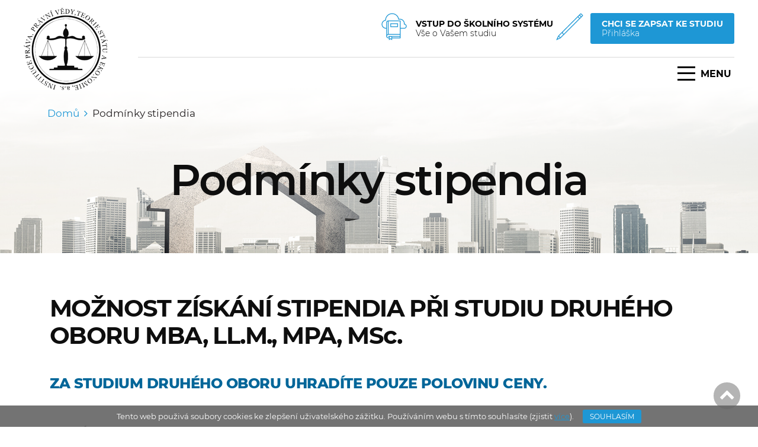

--- FILE ---
content_type: text/html; charset=utf-8
request_url: https://www.instituceprava.cz/podminky-stipendia
body_size: 3977
content:
<!DOCTYPE html>
<html lang="cs" xmlns="http://www.w3.org/1999/xhtml" class="">

<head>
<meta charset="utf-8">
<meta http-equiv="X-UA-Compatible" content="IE=edge">
<meta name="viewport" content="width=device-width, initial-scale=1.0, user-scalable=0, minimal-ui">
<meta name="robots" content="index, follow">
<meta name="author" content="Poski.com s.r.o.">
<meta name="keywords" content="studium, právo, mba, llm, bba, dba">
<meta name="description" content="Online studium práva, právní vědy, teorie státu a ekonomie">
<meta property="og:site_name" content="instituceprava.cz">
<meta property="og:image" content="https://www.instituceprava.cz/data/storage/thumbs/1600x1600-scale-ke/images/email/og-image.jpg">
<meta property="og:title" content="Podmínky stipendia">
<meta property="og:description" content="MOŽNOST ZÍSKÁNÍ STIPENDIA PŘI STUDIU DRUHÉHO OBORU MBA, LL.M., MPA, MSc.

ZA STUDIUM DRUHÉHO OBORU UHRADÍTE POUZE POLO ...">
<title>Podmínky stipendia | instituceprava.cz</title>

<script>var PQ = {"clPATH":"\/"};</script><script>
window.i18n = window.i18n || {}; var i18npart = {"search-ajax-url":"hledat\/ajax","search-ajax-empty":"Hledaný výraz nenalezen","cookies-show-table":"zobrazit tabulku","cookies-hide-table":"skrýt tabulku"}; for (var w in i18npart) { window.i18n[w] = i18npart[w]; };
</script><link rel="stylesheet" type="text/css" href="/data/cache/pminify/1768651992-c49f2fbba8a1a63e47d0123b5e6dac59fd419523.css" />
<script type="text/javascript" src="/data/cache/pminify/1768651992-87182953209a74e7495ae980d72b5a4a80f7e41a.js"></script>
<script type="text/javascript" src="/data/cache/pminify/1768651993-5e26187d1eeda18ebcefded38f0758fb7a2f620f.js"></script>
<script async src="https://www.googletagmanager.com/gtag/js?id=UA-88933821-25"></script>
<script>
window.dataLayer = window.dataLayer || [];
function gtag(){dataLayer.push(arguments);}
gtag('js', new Date());
gtag('config', 'UA-88933821-25');
</script>


<!-- no JS codes -->

<!--[if lte IE 8]>
<script type="text/javascript" src="/assets/js/warning.min.js"></script>
<![endif]-->
</head>

<body class="location_page_getDetail locale_cs domain_instituceprava_cz clevero-two-column-left">
<!-- no JS codes -->

<div class="viewport-bcg-cropper">
	

	<header class="web-header-1">
	<div class="inner">
		<div id="page-logo">
			<a href="/">
				<img src="/assets/images/logo.png" alt="Logo" />
			</a>
		</div>
		<div class="header-content">
			<div class="actions-buttons">
				<div class="action-button system">
										<a href="https://elearning.instituceprava.cz">
						<span class="first">Vstup do školního systému</span>
						<span class="second">Vše o Vašem studiu</span>
					</a>
				</div>
				<div class="action-button application">
					<a href="/prihlaska">
						<span class="first">Chci se zapsat ke studiu</span>
						<span class="second">Přihláška</span>
					</a>
				</div>
			</div>	
			<nav id="main-web-nav" class="web-nav-1" itemscope itemtype="http://www.schema.org/SiteNavigationElement">
				<div id="hmb-menu-1" class="JS-hmb-menu hmb-menu-1">
					<div class="hmb-ico">
						<span></span>
						<span></span>
						<span></span>
					</div>
					<div class="hmb-label">MENU</div>
				</div>
				<ul>
					<li><a itemprop="discussionUrl" href="/" title="" ><span itemprop="headline">Domů</span></a></li>
					<li><a itemprop="discussionUrl" href="/ke-stazeni" title="Ke stažení" ><span itemprop="headline">Ke stažení</span></a></li><li><a itemprop="discussionUrl" href="/o-nas" title="O nás" ><span itemprop="headline">O nás</span></a></li><li><a href="/obory">Obory</a></li><li><a itemprop="discussionUrl" href="/prubeh-studia" title="Průběh studia" ><span itemprop="headline">Průběh studia</span></a></li><li><a href="/lektori">Lektoři</a></li><li><a itemprop="discussionUrl" href="/podminky-prijeti" title="Podmínky přijetí" ><span itemprop="headline">Podmínky přijetí</span></a></li><li><a itemprop="discussionUrl" href="/cenik" title="Ceník" ><span itemprop="headline">Ceník</span></a></li><li><a itemprop="discussionUrl" href="/kontakt" title="Kontakt" ><span itemprop="headline">Kontakt</span></a></li><li><a itemprop="discussionUrl" href="/knihovna" title="Knihovna" ><span itemprop="headline">Knihovna</span></a></li><li><a itemprop="discussionUrl" href="/kariera" title="Kariéra" ><span itemprop="headline">Kariéra</span></a></li>									</ul>
			</nav>	
		</div>
	</div>
</header>



	<main class="main-content-holder">
					<div class="top-page-subheader">
				<div class="inner">
											<div class="row breadcrumb">
							<ul class="breadcrumb">
								<li><a class="breadcrumbs-home" href="/">Domů</a></li><li><span class="level0 first last">Podmínky stipendia</span></li>							</ul>
						</div>
					
					<h1>Podmínky stipendia</h1>									</div>
			</div>
		

		<div class="subpage-holder"><div class="inner">
			
			
<div class="content-body">
	<div class="module_action module_page action_getDetail">

</div>
	
	<div class="text"><h2>MOŽNOST ZÍSKÁNÍ STIPENDIA PŘI STUDIU DRUHÉHO OBORU MBA, LL.M., MPA, MSc.</h2>

<h3>ZA STUDIUM DRUHÉHO OBORU UHRADÍTE POUZE POLOVINU CENY.</h3>

<p>&nbsp;</p>

<p><strong>PODMÍNKY STIPENDIA:</strong></p>

<p>&nbsp;</p>

<ul>
	<li>Vyplnění přihlášky ke studiu prvního studijního oboru nejpozději do <strong>15. 6. 2020. </strong></li>
	<li>Uzavření smlouvy ke studiu prvního studijního oboru nejpozději do<strong> 30. 6. 2020. </strong></li>
	<li>Úspěšné absolvování prvního studijního oboru<strong> do dvanácti měsíců od zahájení studia.</strong> V odůvodněných případech může učinit Instituce práva, právní vědy, teorie státu a ekonomie, a.s. na základě písemné žádosti výjimku.</li>
	<li>Absolvování druhého studijního oboru bude možné nejdříve <strong>po třinácti měsících od zahájení studia</strong> prvního studijního oboru.</li>
	<li>Student je povinen první studijní obor <strong>úspěšně absolvovat do dvanácti měsíců od jeho zahájení</strong>, v opačném případě zaniká nárok na stipendium druhého studijního oboru. V odůvodněných případech může učinit Instituce práva, právní vědy, teorie státu a ekonomie, a.s. na základě písemné žádosti výjimku.</li>
	<li>Úhrada ceny za studium prvního studijního oboru bude uhrazena v řádném termínu dle <strong>Smlouvy o studiu</strong>.</li>
	<li>Úhrada ceny za studium druhého studijního oboru dle Smlouvy o studiu bude uhrazena po odpočtu stipendia ve <strong>výši 50%</strong> v řádném termínu.</li>
	<li>Stipendium se vztahuje na všechny studijní obory, mimo studijní obor BBA a doktorandské studijní obory (DBA, LL.D., EdD, PhD).</li>
</ul>

<p>&nbsp;</p>

<h3>Poskytnutím stipendia motivujeme naše studenty k&nbsp;jejich dalšímu osobnímu rozvoji a sebevzdělávání.</h3>

<p><strong>Příklad studia studijního oboru MBA + získání stipendia studijního oboru MSc.:</strong></p>

<p>&nbsp;</p>

<ul>
	<li>Zahájíte studium prvního studijního oboru 15.10.2018.</li>
	<li>Dokončíte studium prvního studijního oboru 15.9.2019.</li>
	<li>Zahájíte studium druhého studijního oboru 15.10.2018.</li>
	<li>Dokončíte studium druhého studijního oboru 15.10.2019.</li>
	<li><strong>Celková úhrada za studium MBA a MSc. 115 000,-Kč + DPH.</strong></li>
</ul>

<p>&nbsp;</p>
</div>		
	</div>

		 </div></div> 	</main>

	<footer id="main-footer">
	<div class="top-footer">
		<div class="inner">
						<div class="recomended">
				<h2>Doporučujeme</h2>
				<ul>
					<li><a href="https://portal.justice.cz/Justice2/Uvod/uvod.aspx">Justice</a></li>
					<li><a href="https://www.usoud.cz/">Ústavní soud</a></li>
					<li><a href="http://www.nsoud.cz/">Nejvyšší soud</a></li>
					<li><a href="http://www.nssoud.cz/Uvod/art/1">Nejvyšší spravní soud</a></li>
					<li><a href="http://www.rzp.cz/">Živnostenský rejstřík</a></li>
					<li><a href="http://wwwinfo.mfcr.cz/ares/ares.html.cz">ARES</a></li>
									</ul>
			</div>
			<div class="footer-more">
				<div class="links">
					<h2>Další odkazy</h2>
					<ul>
						<li><a href="/prihlaska">Přihláška</a></li>
						<li><a href="#">Vstup do školního systému</a></li>
						<li><a href="/knihovna">Publikace</a></li>
					</ul>
				</div>
				<div class="socials">
					<h2>Socialní sítě</h2>
					<div class="socials-list">
						<a href="https://www.facebook.com/Instituceprava/?ref=br_rs" target="_blank"><i class="fa fa-facebook"></i></a>
						<a href="https://www.instagram.com/instituce_prava/" target="_blank"><i class="fa fa-instagram"></i></a>
						<a href="https://www.linkedin.com/company/instituce-prava/" target="_blank"><i class="fa fa-linkedin"></i></a>
					</div>
				</div>
			</div>
			
<div class="partners-holder">
	</div>

			<div class="partners">
				<a href="/ies-mezinarodni-certifikace">
					<img src="/assets/images/partners/ies.png?v3" alt="partner">
				</a>
				<a href="/marta-bursikova">
					<img src="/assets/images/partners/log2.png?v3" alt="partner">
				</a>
				<a href="/assets/files/akreditace-msm.pdf" target="_blank">
					<img src="/assets/images/partners/log3.png?v3" alt="partner">
				</a>
				<a href="/assets/files/akreditacemv-cr.pdf" target="_blank">
					<img src="/assets/images/partners/mvcr.png?v3" alt="partner">
				</a>
				<a href="/assets/files/jmenovaci-dekret-nuv.pdf" target="_blank">
					<img src="/assets/images/partners/nuv.png?v3" alt="partner">
				</a>
							</div>		
		</div>
	</div>
    <div class="copy-holder">
        <div class="inner">
            <!-- copyright -->
            
<div id="copy">
	<p>instituceprava.cz&nbsp;|&nbsp;&copy;&nbsp;2026</p>

<img src="//cdn.poski.com/_logo/logo-poski.png" alt="Poski.com"><a target="_blank" class="not-newwindow" href="https://www.poski.com/" title="webové stránky od Poski.com">Webové stránky</a> vytvořilo<strong> Poski.com</strong></p>. <a target="_blank" class="not-newwindow" href="https://poski.com/webdesign-tvorba-www-stranek" title="tvorba webových stránek od Poski.com">Tvorba webových stránek</a> na míru.</p></div>        </div>
    </div>

    <div class="responsive-switch">
	<a href="/?switch-responsive=1" rel="nofollow">Vypni mobilní zobrazení</a></div>

</footer>
	<span class="scrollup js-scrollup"><i class="fa fa-chevron-up" aria-hidden="true"></i></span>
</div>

	<div id="js-cookie-consent" class="js-cookie-consent cookie-consent">
    <span class="cookie-consent-text">
        Tento web použivá soubory cookies ke zlepšení uživatelského zážitku. Používáním webu s tímto souhlasíte (zjistit        <a href="/zpracovani-osobnich-udaju" class="link-more">více</a>).
    </span>
    <a class="js-cookie-consent-set button-agree colored-button CookiesOK" href="/zpracovani-osobnich-udaju?eu_cookie_consent=1#stav">Souhlasím</a>
    </div>
<script type="text/javascript">
    (function() {
        var setLinks = document.querySelectorAll('.js-cookie-consent-set');
        for (var i = 0; i < setLinks.length; i++) {
            setLinks[i].addEventListener('click', function(event) {
                var r = new XMLHttpRequest();
                r.open("GET", event.target.href, true);
                r.send();
                event.preventDefault();
                document.getElementById('js-cookie-consent').style.display = 'none';
            });
        }
    })();
</script>

	<div id="popup-holder">
		<!-- no pop-up -->	</div>


<!-- no JS codes -->

</body>
</html>